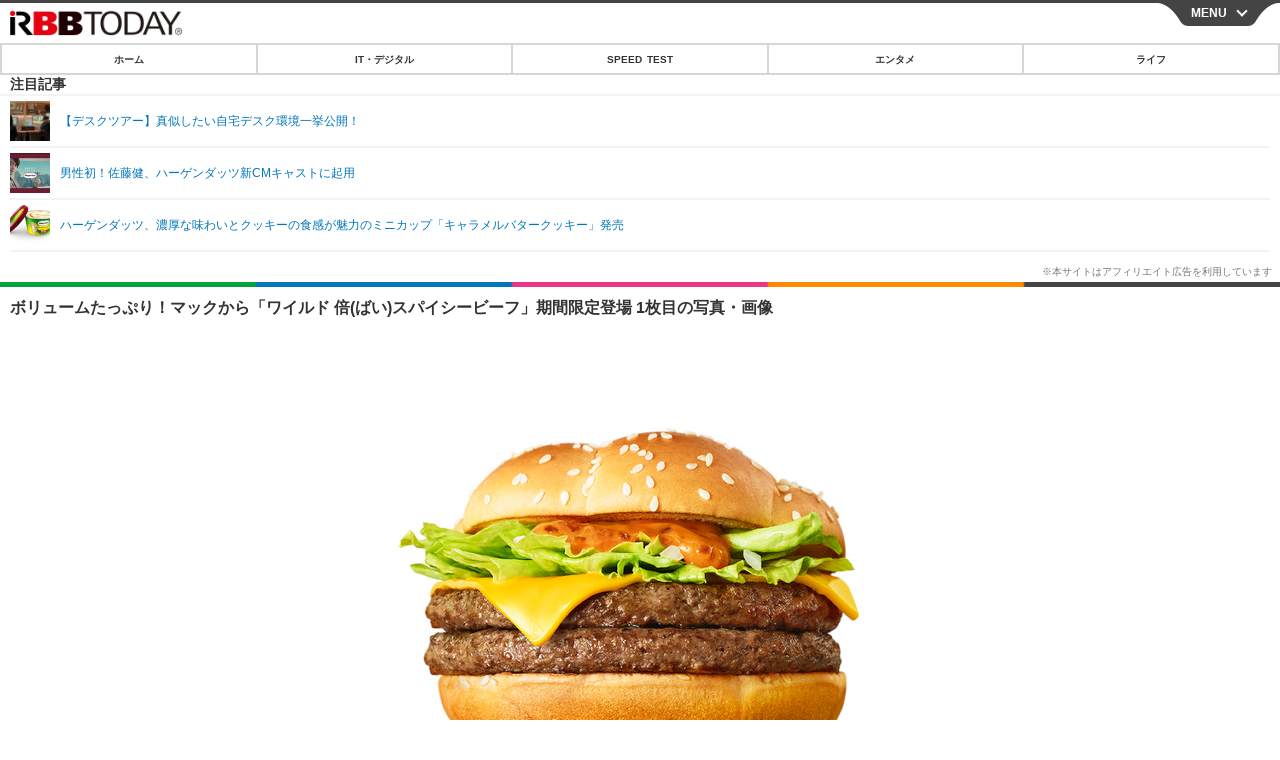

--- FILE ---
content_type: text/javascript;charset=utf-8
request_url: https://p1cluster.cxense.com/p1.js
body_size: 99
content:
cX.library.onP1('97gk7t28wzj07m8djr95vk9u');


--- FILE ---
content_type: text/javascript;charset=utf-8
request_url: https://id.cxense.com/public/user/id?json=%7B%22identities%22%3A%5B%7B%22type%22%3A%22ckp%22%2C%22id%22%3A%22mkjp2rp6jlcp9c4i%22%7D%2C%7B%22type%22%3A%22lst%22%2C%22id%22%3A%2297gk7t28wzj07m8djr95vk9u%22%7D%2C%7B%22type%22%3A%22cst%22%2C%22id%22%3A%2297gk7t28wzj07m8djr95vk9u%22%7D%5D%7D&callback=cXJsonpCB4
body_size: 206
content:
/**/
cXJsonpCB4({"httpStatus":200,"response":{"userId":"cx:3ct7lp21hhg3723vs8kdy9rjes:kyqdyxsg09i4","newUser":false}})